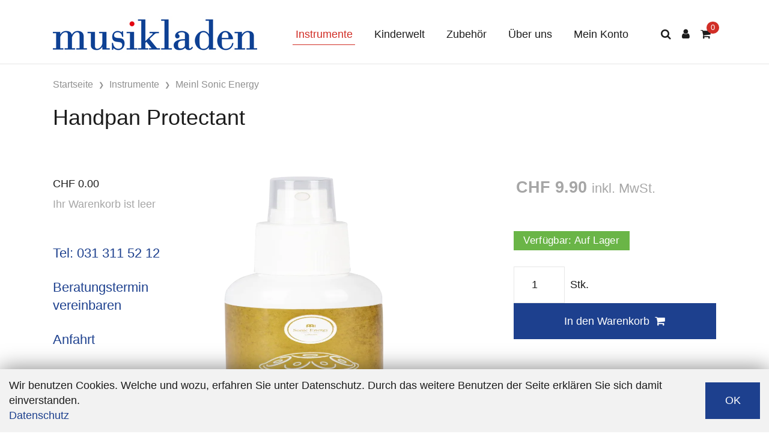

--- FILE ---
content_type: text/html; charset=utf-8
request_url: https://shop.musikladen.be/instrumente/meinl-sonic-energy/HPP
body_size: 14376
content:
<!DOCTYPE html>
<html class="" lang="de">
    <head>
        <title>Musikladen Bern Handpan Protectant</title>
        <meta http-equiv="Content-Type" content="text/html; charset=utf-8" />
        <meta name="format-detection" content="telephone=no"/>

            <meta name="generator" content="Rent-a-Shop (www.rent-a-shop.ch)" />
            <meta name="viewport" content="width=device-width, initial-scale=1" />
            <link rel="canonical" href="https://shop.musikladen.be/instrumente/meinl-sonic-energy/HPP" />



                <script src="/v260115160453/metades.web.core/js/metades/service.ajax.js"></script>
                <script defer src="/v260115160546/ras.managed-templates/thanos/Assets/js/vendor.bundle.js"></script>
                <script defer src="/v260115160546/ras.managed-templates/thanos/Assets/js/theme.bundle.js"></script>
                <script defer src="/v260115160546/ras.managed-templates/thanos/Assets/js/custom.js"></script>
                <script defer src="/v260115160453/metades.web.core/FileSystem/js/general-functions.js"></script>
                <script defer src="/v260115160453/metades.web.core/js/metades/metades.web.core.js"></script>
                <script defer src="/v260115160453/metades.web.core/js/toastmessage/toastmessage.js"></script>
                <script defer src="/v260115160546/ras.managed-templates/thanos/js/thanos.js"></script>
                <script defer src="https://www.googletagmanager.com/gtag/js?id=UA-46677625-2"></script>
                <script defer src="/v260115160453/metades.web.core/FileSystem/js/cookieconsent.js"></script>
                <script defer src="/v260115160513/metades.sitemaker.core/js/msw-search.js"></script>
                <script defer src="/v260115160513/metades.sitemaker.core/Client/dist/sitemaker-shared.js"></script>
                <script defer src="/v260115160513/metades.sitemaker.core/Client/dist/cms-frontend.js"></script>
                <script defer src="/v260115160530/metades.shop/Client/dist/shop-frontend.js"></script>

         
            <link href="/v260115160546/ras.managed-templates/thanos/Assets/css/libs.bundle.css" rel="stylesheet" type="text/css" media="all" />
            <link href="/v260115160546/ras.managed-templates/thanos/Assets/css/theme.bundle.css" rel="stylesheet" type="text/css" media="all" />
            <link href="/v260115160546/ras.managed-templates/thanos/Assets/css/custom.css" rel="stylesheet" type="text/css" media="all" />
            <link href="/v260115160453/metades.web.core/Data/Forms/FormStyles.css" rel="stylesheet" type="text/css" media="all" />

            <style>
                .mwfs-tiny-image-plugin .ajax-module-container{padding:10px}.imgbaseline{vertical-align:baseline}.imgtop{vertical-align:top}.imgmiddle{vertical-align:middle}.imgbottom{vertical-align:bottom}.imgtexttop{vertical-align:text-top}.imgtextbottom{vertical-align:text-bottom}.imgleft{float:left;clear:left;margin-bottom:5px;margin-right:10px}.imgright{float:right;clear:right;margin-bottom:5px;margin-left:10px}.rt-smallfs{font-size:90%}.rt-vsmallfs{font-size:80%}.rt-normalfs{font-size:100%}.rt-bigfs{font-size:120%}.rt-vbigfs{font-size:140%}.rt-bigfs *,.rt-normalfs *,.rt-smallfs *,.rt-vbigfs *,.rt-vsmallfs *{font-size:inherit}
            </style>
            <style>
                :root {--page-background-color: #ffffff; --inner-background-color: #ffffff; --primary: #1d408e; --primary-hover: #000000; --primary-font-color: #ffffff; --border-color: #e7e7e7; --accent-color: #d12e26; --muted-font-color: #a6a6a6; --default-font-color: #1c1c1c; --preheader-background-color: #ffffff; --preheader-font-color: #1f1f1f; --breadcrumb-title-color: #1c1c1c; --breadcrumb-link-color: #909090; --footer-background-color: #1f1f1f; --footer-font-color: #ffffff; --success-color: #6AB547; --warning-color: #FFC800; --danger-color: #ff6f61; --input-background-color: #ffffff; --input-font-color: #1c1c1c; --default-line-height: 1.4; --default-link-color: #1d408e; --default-link-hover-color: #000000; --default-h1-font-size: 201%; --default-h2-font-size: 201%; --default-h3-font-size: 237%; --default-h4-font-size: 189%; --default-h5-font-size: 140%; --preheader-font-size: 0%; --default-font-size: 18px; }

            </style>
        
            <script>
                //<![CDATA[ 
                mwc_service_meta_appid = "d3aa681d-ada5-4492-9c61-074dd51c9a8c"
                //]]>
            </script>
            <script>
                //<![CDATA[ 
                mwc_service_meta_appsubpath = ""
                //]]>
            </script>

            <script>
                document.addEventListener("DOMContentLoaded", function () {
mwcClientCode.Execute("Metades.Sitemaker.CMS.ICmsPageContext", "EnterPage",  [ "14f1762e-946a-47bd-a66e-b19d364be7b0" ] );                });
            </script>

<meta property="og:type" content="product">
<meta property="og:title" content="Handpan Protectant">
<meta property="og:url" content="https://shop.musikladen.be/instrumente/meinl-sonic-energy/HPP">
<meta property="og:description" content="Das Meinl Sonic Energy Handpan Protectant wurde als Schutz- und Pflegemittel für alle unlackierten Handpans entwickelt. Es enthält Korrosionsschutz und eine wasserbasierte Formel aus einer Mischung aus pflegendem Jojobaöl und Wachs. Nach dem Verdunsten des Wassers hinterlässt es einen fast unsichtbaren Schutzfilm und verleiht der Oberfläche eine perfekte Haptik. Der Meinl Sonic Energy Handpan Protectant fettet nicht, enthält keine aggressiven Inhaltsstoffe und ist hautfreundlich.  Achtung: Der Protectant ist nur für unlackierte Handpans geeignet.  Produktmerkmale: Entwickelt für jede unlackierte Handpan Korrosionsschutz Mischung aus Jojobaöl und Wachs Hergestellt in Deutschland  Breite Zoll: 1,77 Höhe Zoll: 2,36 Tiefe Zoll: 1,77 Größe Kommentar: 150 ml Satz 65: ja">
<meta property="og:image" content="https://shop.musikladen.be/files/v220124142257/shop/HPP.png">
<meta property="product:price:amount" content="9.90"><meta property="product:price:currency" content="CHF"><link rel="stylesheet" type="text/css" href="/files/v250911093258/css/css_stylesheet.css" media="screen" />

<!-- Google Tag Manager -->
<script>
(function(w,d,s,l,i){w[l]=w[l]||[];w[l].push({'gtm.start':
new Date().getTime(),event:'gtm.js'});var f=d.getElementsByTagName(s)[0],
j=d.createElement(s),dl=l!='dataLayer'?'&l='+l:'';j.async=true;j.src=
'https://www.googletagmanager.com/gtm.js?id='+i+dl;f.parentNode.insertBefore(j,f);
})(window,document,'script','dataLayer','GTM-WZG77J5');
</script>
<!-- End Google Tag Manager -->
<link rel="icon" type="image/jpeg" href="/files/v250911090521/upload/favicon musikladen bern.jpg.crop-res-16x16.jpg" sizes="16x16"><link rel="icon" type="image/jpeg" href="/files/v250911090521/upload/favicon musikladen bern.jpg.crop-res-32x32.jpg" sizes="32x32"><link rel="icon" type="image/jpeg" href="/files/v250911090521/upload/favicon musikladen bern.jpg.crop-res-96x96.jpg" sizes="96x96"><link rel="icon" type="image/jpeg" href="/files/v250911090521/upload/favicon musikladen bern.jpg.crop-res-192x192.jpg" sizes="192x192"><link rel="apple-touch-icon" sizes="180x180" href="/files/v250911090521/upload/favicon musikladen bern.jpg.crop-res-180x180.jpg"><link rel="icon" href="data:;base64,iVBORw0KGgo=">
                    <script>
                     window.dataLayer = window.dataLayer || [];
                     function gtag(){dataLayer.push(arguments);}
                     gtag('js', new Date());
                 
                     gtag('config', 'UA-46677625-2');
                    </script>
                <script type="text/javascript">
                    document.addEventListener("DOMContentLoaded", function() {
                        CookieConsentShow('','Wir benutzen Cookies. Welche und wozu, erfahren Sie unter Datenschutz. Durch das weitere Benutzen der Seite erkl&#228;ren Sie sich damit einverstanden.','/datenschutz','Datenschutz','OK');
                    });
                </script>    </head>

    <body class="page-frame tpl">
        




<a href="javascript:JumpToContent();" class="jump_to_content">Zum Inhalt springen</a>





<header class="msw-header header-1">
    <!-- Topbar-->

    <div class="navbar navbar-topbar navbar-expand-xl">
        <div class="container">
            <div class="topbar-text d-md-inline-block heading-xxxs">
                <p>info@musikladen.be</p>
            </div>
            <div class="topbar-text d-md-inline-block heading-xxxs">
                <p>031 311 52 12</p>
            </div>
        </div>
    </div>

    <div class="navbar navbar-main navbar-expand-lg border-bottom">
        <div class="container">
                <a class="navbar-brand" href="/"><img src="/files/v200713104953/upload/musikladen_logo-RGB%20klein.jpg.res-340x110.jpg" width="340" height="63" alt="Logo" class="d-block"/></a>
            <button class="navbar-toggler" type="button" data-bs-toggle="collapse" data-bs-target="#navbarCollapse" aria-controls="navbarCollapse" aria-expanded="false" aria-label="Toggle navigation">
                <i class="fa fa-bars"></i>
            </button>

            <div class="navbar-collapse collapse" id="navbarCollapse">
                <ul class="navbar-nav navbar-nav-main flex-wrap mx-auto"><li class="nav-item dropdown">  <a class="nav-link dropdown-toggle dropdown-toggle-lg-d-none active" href="/instrumente" data-bs-toggle="dropdown" data-bs-auto-close="outside" aria-expanded="false">Instrumente</a>  <ul class="dropdown-menu" style="--itemcount: 10"><li class="dropdown">  <a class="dropdown-item dropdown-toggle " href="/instrumente/pianos" data-bs-toggle="dropdown" data-bs-auto-close="outside" aria-expanded="false">Pianos</a>  <ul class="dropdown-menu" style="--itemcount: 10"><li>  <a class="dropdown-item " href="/instrumente/pianos/premium-clavinovas" >CLP Digitalpianos</a></li><li>  <a class="dropdown-item " href="/instrumente/pianos/cvp-digitalpianos" >CVP Digitalpianos</a></li><li>  <a class="dropdown-item " href="/instrumente/pianos/csp-digitalpianos" >CSP Digitalpianos</a></li><li>  <a class="dropdown-item " href="/instrumente/pianos/klaviere-silent-transacoustic" >Klaviere (Silent &amp; TransAcoustic)</a></li><li>  <a class="dropdown-item " href="/instrumente/pianos/kayserburg-klaviere" >Kayserburg Klaviere</a></li><li>  <a class="dropdown-item " href="/instrumente/pianos/kayserburg-flugel" >Kayserburg Fl&#252;gel</a></li><li>  <a class="dropdown-item " href="/instrumente/pianos/yamaha-flugel" >Yamaha Fl&#252;gel</a></li><li>  <a class="dropdown-item " href="/instrumente/pianos/kleinklaviere" >Kleinklaviere</a></li><li>  <a class="dropdown-item " href="/instrumente/pianos/hybrid-avantgrand" >Hybrid &amp; AvantGrand</a></li><li>  <a class="dropdown-item " href="/instrumente/pianos/portable-pianos" >Portable und Arius</a></li>  </ul></li><li class="dropdown">  <a class="dropdown-item dropdown-toggle " href="/instrumente/gitarren" data-bs-toggle="dropdown" data-bs-auto-close="outside" aria-expanded="false">Gitarren</a>  <ul class="dropdown-menu" style="--itemcount: 6"><li class="dropdown">  <a class="dropdown-item dropdown-toggle " href="/instrumente/gitarren/klassik-konzertgitarren" data-bs-toggle="dropdown" data-bs-auto-close="outside" aria-expanded="false">Klassik- &amp; Konzertgitarren</a>  <ul class="dropdown-menu" style="--itemcount: 6"><li>  <a class="dropdown-item " href="/instrumente/gitarren/klassik-konzertgitarren/tourplayer-gitarren" >TourPlayer Gitarren</a></li><li>  <a class="dropdown-item " href="/instrumente/gitarren/klassik-konzertgitarren/klassik-nylon-1-4" >Klassik Nylon 1/4</a></li><li>  <a class="dropdown-item " href="/instrumente/gitarren/klassik-konzertgitarren/klassik-nylon-1-2" >Klassik Nylon 1/2</a></li><li>  <a class="dropdown-item " href="/instrumente/gitarren/klassik-konzertgitarren/klassik-nylon-3-4" >Klassik Nylon 3/4</a></li><li>  <a class="dropdown-item " href="/instrumente/gitarren/klassik-konzertgitarren/klassik-nylon-7-8" >Klassik Nylon 7/8</a></li><li>  <a class="dropdown-item " href="/instrumente/gitarren/klassik-konzertgitarren/klassik-nylon-4-4" >Klassik Nylon 4/4</a></li>  </ul></li><li>  <a class="dropdown-item " href="/instrumente/gitarren/dowina-gitarren" >Dowina Gitarren</a></li><li>  <a class="dropdown-item " href="/instrumente/gitarren/larrivee" >Larriv&#233;e</a></li><li>  <a class="dropdown-item " href="/instrumente/gitarren/lava-gitarren" >Lava Gitarren</a></li><li>  <a class="dropdown-item " href="/instrumente/gitarren/-e-gitarren" >E-Gitarren</a></li><li>  <a class="dropdown-item " href="/instrumente/gitarren/americana-series" >Americana Series</a></li><li>  <a class="dropdown-item " href="/instrumente/gitarren/guitarlelen" >Guitarlelen</a></li><li>  <a class="dropdown-item " href="/instrumente/gitarren/viwaldy-gitarren" >ViWaldy Gitarren</a></li><li>  <a class="dropdown-item " href="/instrumente/gitarren/akustik-bassgitarren" >Akustik Bassgitarren</a></li><li>  <a class="dropdown-item " href="/instrumente/gitarren/e-bassgitarren" >E-Bassgitarren</a></li><li>  <a class="dropdown-item " href="/instrumente/gitarren/banjos" >Banjos</a></li><li>  <a class="dropdown-item " href="/instrumente/gitarren/mandolinen" >Mandolinen</a></li>  </ul></li><li class="dropdown">  <a class="dropdown-item dropdown-toggle " href="/instrumente/ukulelen" data-bs-toggle="dropdown" data-bs-auto-close="outside" aria-expanded="false">Ukulelen</a>  <ul class="dropdown-menu" style="--itemcount: 8"><li>  <a class="dropdown-item " href="/instrumente/ukulelen/premium-ukulelen" >Premium Ukulelen</a></li><li>  <a class="dropdown-item " href="/instrumente/ukulelen/flight-travel-ukulelen" >Flight Travel Ukulelen</a></li><li>  <a class="dropdown-item " href="/instrumente/ukulelen/sopran-ukulele" >Sopran</a></li><li>  <a class="dropdown-item " href="/instrumente/ukulelen/concert-ukulelen" >Concert</a></li><li>  <a class="dropdown-item " href="/instrumente/ukulelen/tenor-ukulele" >Tenor</a></li><li>  <a class="dropdown-item " href="/instrumente/ukulelen/bariton-ukulele" >Bariton</a></li><li>  <a class="dropdown-item " href="/instrumente/ukulelen/bass-ukulele" >Bass</a></li><li>  <a class="dropdown-item " href="/instrumente/ukulelen/electric-ukulelen" >Electric-Ukulelen</a></li>  </ul></li><li class="dropdown">  <a class="dropdown-item dropdown-toggle active" href="/instrumente/meinl-sonic-energy" data-bs-toggle="dropdown" data-bs-auto-close="outside" aria-expanded="false">Meinl Sonic Energy</a>  <ul class="dropdown-menu" style="--itemcount: 4"><li>  <a class="dropdown-item " href="/instrumente/meinl-sonic-energy/handpans" >Handpans</a></li><li>  <a class="dropdown-item " href="/instrumente/meinl-sonic-energy/steel-tongue-drums" >Steel Tongue Drums</a></li><li>  <a class="dropdown-item " href="/instrumente/meinl-sonic-energy/flow-chimes" >Flow Chimes</a></li><li>  <a class="dropdown-item " href="/instrumente/meinl-sonic-energy/energy-chimes" >Energy Chimes</a></li><li>  <a class="dropdown-item " href="/instrumente/meinl-sonic-energy/singing-bowls" >Singing Bowls</a></li><li>  <a class="dropdown-item " href="/instrumente/meinl-sonic-energy/gongs" >Gongs</a></li><li class="dropdown">  <a class="dropdown-item dropdown-toggle " href="/instrumente/meinl-sonic-energy/tuning-forks" data-bs-toggle="dropdown" data-bs-auto-close="outside" aria-expanded="false">Tuning Forks</a>  <ul class="dropdown-menu" style="--itemcount: 4"><li>  <a class="dropdown-item " href="/instrumente/meinl-sonic-energy/tuning-forks/therapie-stimmgabeln" >Therapie Stimmgabeln</a></li><li>  <a class="dropdown-item " href="/instrumente/meinl-sonic-energy/tuning-forks/spezial-stimmgabeln" >Spezial Stimmgabeln</a></li><li>  <a class="dropdown-item " href="/instrumente/meinl-sonic-energy/tuning-forks/stimmgabel-sets" >Stimmgabel Sets</a></li><li>  <a class="dropdown-item " href="/instrumente/meinl-sonic-energy/tuning-forks/stimmgabelfusse-halter-cases" >Stimmgabelf&#252;sse, Halter &amp; Cases</a></li>  </ul></li><li>  <a class="dropdown-item " href="/instrumente/meinl-sonic-energy/sound-effects" >Sound Effects</a></li><li>  <a class="dropdown-item " href="/instrumente/meinl-sonic-energy/frame-drums" >Frame Drums</a></li><li>  <a class="dropdown-item " href="/instrumente/meinl-sonic-energy/didgeridoos" >Didgeridoos</a></li>  </ul></li><li class="dropdown">  <a class="dropdown-item dropdown-toggle " href="/instrumente/schlagzeuge" data-bs-toggle="dropdown" data-bs-auto-close="outside" aria-expanded="false">Schlagzeuge</a>  <ul class="dropdown-menu" style="--itemcount: 7"><li>  <a class="dropdown-item " href="/instrumente/schlagzeuge/drumsets-standard" >Drumsets Standard</a></li><li>  <a class="dropdown-item " href="/instrumente/schlagzeuge/drumsets-premium" >Drumsets Premium</a></li><li>  <a class="dropdown-item " href="/instrumente/schlagzeuge/snares" >Snares</a></li><li>  <a class="dropdown-item " href="/instrumente/schlagzeuge/toms" >Toms</a></li><li>  <a class="dropdown-item " href="/instrumente/schlagzeuge/bassdrums" >Bassdrums</a></li><li>  <a class="dropdown-item " href="/instrumente/schlagzeuge/pedals-schlagzeuge" >Pedals</a></li><li>  <a class="dropdown-item " href="/instrumente/schlagzeuge/thrones" >Thrones</a></li><li class="dropdown">  <a class="dropdown-item dropdown-toggle " href="/instrumente/schlagzeuge/becken" data-bs-toggle="dropdown" data-bs-auto-close="outside" aria-expanded="false">Becken</a>  <ul class="dropdown-menu" style="--itemcount: 7"><li>  <a class="dropdown-item " href="/instrumente/schlagzeuge/becken/splash" >Splash</a></li><li>  <a class="dropdown-item " href="/instrumente/schlagzeuge/becken/hihat" >Hihat</a></li><li>  <a class="dropdown-item " href="/instrumente/schlagzeuge/becken/crash" >Crash</a></li><li>  <a class="dropdown-item " href="/instrumente/schlagzeuge/becken/meinl-hcs" >Meinl HCS</a></li><li>  <a class="dropdown-item " href="/instrumente/schlagzeuge/becken/meinl-byzance" >Meinl Byzance</a></li><li>  <a class="dropdown-item " href="/instrumente/schlagzeuge/becken/meinl-pure-alloy" >Meinl Pure Alloy</a></li><li>  <a class="dropdown-item " href="/instrumente/schlagzeuge/becken/meinl-classic-custom" >Meinl Classic Custom</a></li>  </ul></li><li>  <a class="dropdown-item " href="/instrumente/schlagzeuge/cymbal-sets" >Cymbal Sets</a></li><li>  <a class="dropdown-item " href="/instrumente/schlagzeuge/hardware-sets" >Hardware Sets</a></li><li>  <a class="dropdown-item " href="/instrumente/schlagzeuge/snarestands" >Snarestands</a></li><li>  <a class="dropdown-item " href="/instrumente/schlagzeuge/hi-hat-stands" >Hi Hat Stands</a></li><li>  <a class="dropdown-item " href="/instrumente/schlagzeuge/more-hardware" >More Hardware</a></li><li>  <a class="dropdown-item " href="/instrumente/schlagzeuge/cymbal-drum-mutes" >Cymbal &amp; Drum Mutes</a></li><li>  <a class="dropdown-item " href="/instrumente/schlagzeuge/marching-concert" >Marching &amp; Concert</a></li>  </ul></li><li class="dropdown">  <a class="dropdown-item dropdown-toggle " href="/instrumente/cajons" data-bs-toggle="dropdown" data-bs-auto-close="outside" aria-expanded="false">Cajons</a>  <ul class="dropdown-menu" style="--itemcount: 9"><li>  <a class="dropdown-item " href="/instrumente/cajons/el-estepario-siberiano-limited-edition" >El Estepario Siberiano Limited Edition</a></li><li>  <a class="dropdown-item " href="/instrumente/cajons/artisan-series" >Artisan Series</a></li><li>  <a class="dropdown-item " href="/instrumente/cajons/woodcraft-snarecraft" >Woodcraft &amp; Snarecraft</a></li><li>  <a class="dropdown-item " href="/instrumente/cajons/jam-mini" >Jam &amp; Mini</a></li><li>  <a class="dropdown-item " href="/instrumente/cajons/headliner-slaptop" >Headliner &amp; Slaptop</a></li><li>  <a class="dropdown-item " href="/instrumente/cajons/drum-set-pickup" >Drum Set &amp; Pickup</a></li><li>  <a class="dropdown-item " href="/instrumente/cajons/divers-cajons-add-ons" >Divers Cajons &amp; Add Ons</a></li><li>  <a class="dropdown-item " href="/instrumente/cajons/bass-cajons" >Bass Cajons</a></li><li>  <a class="dropdown-item " href="/instrumente/cajons/make-your-own" >Make your own</a></li>  </ul></li><li>  <a class="dropdown-item " href="/instrumente/grosse-kalimbas" >Kalimbas</a></li><li class="dropdown">  <a class="dropdown-item dropdown-toggle " href="/instrumente/keyboards" data-bs-toggle="dropdown" data-bs-auto-close="outside" aria-expanded="false">Keyboards</a>  <ul class="dropdown-menu" style="--itemcount: 1"><li>  <a class="dropdown-item " href="/instrumente/keyboards/digital-workstations" >Digital Workstations</a></li>  </ul></li><li class="dropdown">  <a class="dropdown-item dropdown-toggle " href="/instrumente/percussion" data-bs-toggle="dropdown" data-bs-auto-close="outside" aria-expanded="false">Percussion</a>  <ul class="dropdown-menu" style="--itemcount: 10"><li>  <a class="dropdown-item " href="/instrumente/percussion/djembes" >Djembes</a></li><li>  <a class="dropdown-item " href="/instrumente/percussion/congas" >Congas</a></li><li>  <a class="dropdown-item " href="/instrumente/percussion/timbales" >Timbales</a></li><li>  <a class="dropdown-item " href="/instrumente/percussion/bongos" >Bongos</a></li><li>  <a class="dropdown-item " href="/instrumente/percussion/pickup-instruments" >Pickup Instruments</a></li><li>  <a class="dropdown-item " href="/instrumente/percussion/cowbells" >Cowbells</a></li><li>  <a class="dropdown-item " href="/instrumente/percussion/shakers-maracas" >Shakers &amp; Maracas</a></li><li>  <a class="dropdown-item " href="/instrumente/percussion/handpercussion" >Handpercussion</a></li><li>  <a class="dropdown-item " href="/instrumente/percussion/chimes" >Chimes</a></li><li>  <a class="dropdown-item " href="/instrumente/percussion/world-more" >World &amp; More</a></li>  </ul></li><li class="dropdown">  <a class="dropdown-item dropdown-toggle " href="/instrumente/akkordeons" data-bs-toggle="dropdown" data-bs-auto-close="outside" aria-expanded="false">Akkordeons</a>  <ul class="dropdown-menu" style="--itemcount: 5"><li>  <a class="dropdown-item " href="/instrumente/akkordeons/chromatisch-knopf" >Chromatisch Knopf</a></li><li>  <a class="dropdown-item " href="/instrumente/akkordeons/chromatisch-piano" >Chromatisch Piano</a></li><li>  <a class="dropdown-item " href="/instrumente/akkordeons/diatonisch-knopf" >Diatonisch Knopf</a></li><li>  <a class="dropdown-item " href="/instrumente/akkordeons/mycolor" >MyColor</a></li><li>  <a class="dropdown-item " href="/instrumente/akkordeons/akkordeonzubehor" >Akkordeonzubeh&#246;r</a></li>  </ul></li><li class="dropdown">  <a class="dropdown-item dropdown-toggle " href="/instrumente/mundharmonikas" data-bs-toggle="dropdown" data-bs-auto-close="outside" aria-expanded="false">Mundharmonikas</a>  <ul class="dropdown-menu" style="--itemcount: 7"><li>  <a class="dropdown-item " href="/instrumente/mundharmonikas/diatonisch" >Diatonisch</a></li><li>  <a class="dropdown-item " href="/instrumente/mundharmonikas/chromatisch" >Chromatisch</a></li><li>  <a class="dropdown-item " href="/instrumente/mundharmonikas/signatures" >Signatures</a></li><li>  <a class="dropdown-item " href="/instrumente/mundharmonikas/orchestra" >Orchestra</a></li><li>  <a class="dropdown-item " href="/instrumente/mundharmonikas/tremolo" >Tremolo</a></li><li>  <a class="dropdown-item " href="/instrumente/mundharmonikas/octave" >Octave</a></li><li>  <a class="dropdown-item " href="/instrumente/mundharmonikas/miniature" >Miniatures und Zubeh&#246;r</a></li>  </ul></li><li class="dropdown">  <a class="dropdown-item dropdown-toggle " href="/instrumente/orff-mallets" data-bs-toggle="dropdown" data-bs-auto-close="outside" aria-expanded="false">Orff &amp; Mallets</a>  <ul class="dropdown-menu" style="--itemcount: 9"><li>  <a class="dropdown-item " href="/instrumente/orff-mallets/glockenspiele" >Glockenspiele</a></li><li>  <a class="dropdown-item " href="/instrumente/orff-mallets/xylophone" >Xylophone</a></li><li>  <a class="dropdown-item " href="/instrumente/orff-mallets/metallophone" >Metallophone</a></li><li>  <a class="dropdown-item " href="/instrumente/orff-mallets/klingende-stabe" >Klingende St&#228;be</a></li><li>  <a class="dropdown-item " href="/instrumente/orff-mallets/percussions" >Percussions</a></li><li>  <a class="dropdown-item " href="/instrumente/orff-mallets/pauken" >Pauken</a></li><li>  <a class="dropdown-item " href="/instrumente/orff-mallets/kleinpercussion" >Kleinpercussion</a></li><li>  <a class="dropdown-item " href="/instrumente/orff-mallets/schlaegel" >Schl&#228;gel</a></li><li>  <a class="dropdown-item " href="/instrumente/orff-mallets/orff-ersatzteile" >Orff Ersatzteile</a></li>  </ul></li><li>  <a class="dropdown-item " href="/instrumente/geschenkkarten" >Geschenkkarten</a></li><li>  <a class="dropdown-item " href="/instrumente/die-liebesnote" >Die Liebesnote</a></li><li class="dropdown">  <a class="dropdown-item dropdown-toggle " href="/instrumente/aktion" data-bs-toggle="dropdown" data-bs-auto-close="outside" aria-expanded="false">Aktion</a>  <ul class="dropdown-menu" style="--itemcount: 1"><li>  <a class="dropdown-item " href="/instrumente/aktion/sonor-aqx-bundle-aktionen" >Sonor AQX BUNDLE Aktionen</a></li>  </ul></li>  </ul></li><li class="nav-item dropdown">  <a class="nav-link dropdown-toggle dropdown-toggle-lg-d-none " href="/kinderwelt" data-bs-toggle="dropdown" data-bs-auto-close="outside" aria-expanded="false">Kinderwelt</a>  <ul class="dropdown-menu" style="--itemcount: 9"><li>  <a class="dropdown-item " href="/kinderwelt/miniklaviere-pearl-river-up95" >Miniklaviere Pearl River</a></li><li class="dropdown">  <a class="dropdown-item dropdown-toggle " href="/kinderwelt/kinderpercussion" data-bs-toggle="dropdown" data-bs-auto-close="outside" aria-expanded="false">Kinderpercussion</a>  <ul class="dropdown-menu" style="--itemcount: 9"><li>  <a class="dropdown-item " href="/kinderwelt/kinderpercussion/hand-percussion" >Hand Percussion</a></li><li>  <a class="dropdown-item " href="/kinderwelt/kinderpercussion/shakers" >Shakers</a></li><li>  <a class="dropdown-item " href="/kinderwelt/kinderpercussion/greentones" >Greentones</a></li><li>  <a class="dropdown-item " href="/kinderwelt/kinderpercussion/rhythm-sets" >Rhythm Sets</a></li><li>  <a class="dropdown-item " href="/kinderwelt/kinderpercussion/frame-drums-fur-kinder" >Frame Drums f&#252;r Kinder</a></li><li>  <a class="dropdown-item " href="/kinderwelt/kinderpercussion/kindercajons" >Kindercajons</a></li><li>  <a class="dropdown-item " href="/kinderwelt/kinderpercussion/kinderbongos" >Kinderbongos</a></li><li>  <a class="dropdown-item " href="/kinderwelt/kinderpercussion/kinderdjembes" >Kinderdjembes</a></li><li>  <a class="dropdown-item " href="/kinderwelt/kinderpercussion/kindercongas" >Kindercongas</a></li>  </ul></li><li class="dropdown">  <a class="dropdown-item dropdown-toggle " href="/kinderwelt/blockfloten" data-bs-toggle="dropdown" data-bs-auto-close="outside" aria-expanded="false">Blockfl&#246;ten</a>  <ul class="dropdown-menu" style="--itemcount: 4"><li>  <a class="dropdown-item " href="/kinderwelt/blockfloten/alegra-line" >Alegra Line</a></li><li>  <a class="dropdown-item " href="/kinderwelt/blockfloten/melody-line" >Melody Line</a></li><li>  <a class="dropdown-item " href="/kinderwelt/blockfloten/musica-line" >Musica Line</a></li><li>  <a class="dropdown-item " href="/kinderwelt/blockfloten/classic-line" >Classic Line</a></li>  </ul></li><li class="dropdown">  <a class="dropdown-item dropdown-toggle " href="/kinderwelt/kinderukulelen" data-bs-toggle="dropdown" data-bs-auto-close="outside" aria-expanded="false">Kinderukulelen</a>  <ul class="dropdown-menu" style="--itemcount: 2"><li>  <a class="dropdown-item " href="/kinderwelt/kinderukulelen/flight" >Flight</a></li><li>  <a class="dropdown-item " href="/kinderwelt/kinderukulelen/keiki" >Keiki</a></li>  </ul></li><li>  <a class="dropdown-item " href="/kinderwelt/kinderglockenspiele" >Kinderglockenspiele</a></li><li>  <a class="dropdown-item " href="/kinderwelt/kindermundharmonikas" >Kindermundharmonikas</a></li><li>  <a class="dropdown-item " href="/kinderwelt/melodicas" >Melodicas</a></li><li>  <a class="dropdown-item " href="/kinderwelt/kalimbas" >Kalimbas</a></li><li>  <a class="dropdown-item " href="/kinderwelt/kinderakkordeons" >Kinderakkordeons</a></li><li>  <a class="dropdown-item " href="/kinderwelt/kazoos" >Kazoos</a></li>  </ul></li><li class="nav-item dropdown">  <a class="nav-link dropdown-toggle dropdown-toggle-lg-d-none " href="/zubehor" data-bs-toggle="dropdown" data-bs-auto-close="outside" aria-expanded="false">Zubeh&#246;r</a>  <ul class="dropdown-menu" style="--itemcount: 8"><li class="dropdown">  <a class="dropdown-item dropdown-toggle " href="/zubehor/saitenwelt" data-bs-toggle="dropdown" data-bs-auto-close="outside" aria-expanded="false">Saitenwelt</a>  <ul class="dropdown-menu" style="--itemcount: 8"><li>  <a class="dropdown-item " href="/zubehor/saitenwelt/stimmgerate" >Stimmger&#228;te</a></li><li>  <a class="dropdown-item " href="/zubehor/saitenwelt/capodaster" >Capodaster</a></li><li>  <a class="dropdown-item " href="/zubehor/saitenwelt/gurte-straps" >Gurte &amp; Straps</a></li><li>  <a class="dropdown-item " href="/zubehor/saitenwelt/staender-wandhaenger" >St&#228;nder &amp; Wandh&#228;nger</a></li><li>  <a class="dropdown-item " href="/zubehor/saitenwelt/fussbanke" >Fussb&#228;nke</a></li><li>  <a class="dropdown-item " href="/zubehor/saitenwelt/saiten" >Saiten</a></li><li>  <a class="dropdown-item " href="/zubehor/saitenwelt/plektrum" >Plektrum</a></li><li>  <a class="dropdown-item " href="/zubehor/saitenwelt/hilfreiches" >Hilfreiches</a></li>  </ul></li><li class="dropdown">  <a class="dropdown-item dropdown-toggle " href="/zubehor/schlagwelt" data-bs-toggle="dropdown" data-bs-auto-close="outside" aria-expanded="false">Schlagwelt</a>  <ul class="dropdown-menu" style="--itemcount: 9"><li>  <a class="dropdown-item " href="/zubehor/schlagwelt/sticks" >Sticks</a></li><li>  <a class="dropdown-item " href="/zubehor/schlagwelt/rods" >Rods</a></li><li>  <a class="dropdown-item " href="/zubehor/schlagwelt/brushes" >Brushes</a></li><li>  <a class="dropdown-item " href="/zubehor/schlagwelt/mallets" >Mallets</a></li><li>  <a class="dropdown-item " href="/zubehor/schlagwelt/felle" >Felle</a></li><li>  <a class="dropdown-item " href="/zubehor/schlagwelt/percussionhardware" >Percussionhardware</a></li><li>  <a class="dropdown-item " href="/zubehor/schlagwelt/add-ons" >Add-Ons</a></li><li>  <a class="dropdown-item " href="/zubehor/schlagwelt/practice-pads" >Practice Pads</a></li><li>  <a class="dropdown-item " href="/zubehor/schlagwelt/teppiche" >Teppiche</a></li>  </ul></li><li class="dropdown">  <a class="dropdown-item dropdown-toggle " href="/zubehor/bags-cases" data-bs-toggle="dropdown" data-bs-auto-close="outside" aria-expanded="false">Bags &amp; Cases</a>  <ul class="dropdown-menu" style="--itemcount: 7"><li>  <a class="dropdown-item " href="/zubehor/bags-cases/gitarrenbags" >Gitarrenbags</a></li><li>  <a class="dropdown-item " href="/zubehor/bags-cases/ukulelenbags" >Ukulelenbags</a></li><li>  <a class="dropdown-item " href="/zubehor/bags-cases/cajonbags" >Cajonbags</a></li><li>  <a class="dropdown-item " href="/zubehor/bags-cases/congabags" >Congabags</a></li><li>  <a class="dropdown-item " href="/zubehor/bags-cases/djembebags" >Djembebags</a></li><li>  <a class="dropdown-item " href="/zubehor/bags-cases/akkordeonbags" >Akkordeonbags</a></li><li>  <a class="dropdown-item " href="/zubehor/bags-cases/andere" >Andere</a></li>  </ul></li><li class="dropdown">  <a class="dropdown-item dropdown-toggle " href="/zubehor/kabel-wireless" data-bs-toggle="dropdown" data-bs-auto-close="outside" aria-expanded="false">Kabel &amp; Wireless</a>  <ul class="dropdown-menu" style="--itemcount: 4"><li>  <a class="dropdown-item " href="/zubehor/kabel-wireless/instrumentenkabel" >Instrumentenkabel</a></li><li>  <a class="dropdown-item " href="/zubehor/kabel-wireless/mikrofonkabel" >Mikrofonkabel</a></li><li>  <a class="dropdown-item " href="/zubehor/kabel-wireless/lautsprecherkabel" >Lautsprecherkabel</a></li><li>  <a class="dropdown-item " href="/zubehor/kabel-wireless/wireless-system" >Wireless System</a></li>  </ul></li><li>  <a class="dropdown-item " href="/zubehor/notenstander" >Notenst&#228;nder</a></li><li class="dropdown">  <a class="dropdown-item dropdown-toggle " href="/zubehor/amplifiers" data-bs-toggle="dropdown" data-bs-auto-close="outside" aria-expanded="false">Amplifiers</a>  <ul class="dropdown-menu" style="--itemcount: 2"><li>  <a class="dropdown-item " href="/zubehor/amplifiers/ortega" >Ortega</a></li><li>  <a class="dropdown-item " href="/zubehor/amplifiers/flight" >Flight</a></li>  </ul></li><li>  <a class="dropdown-item " href="/zubehor/gehorschutz" >Geh&#246;rschutz</a></li><li>  <a class="dropdown-item " href="/zubehor/und-mehr" >und mehr...</a></li><li>  <a class="dropdown-item " href="/zubehor/pflege" >Pflege</a></li><li>  <a class="dropdown-item " href="/zubehor/zubehor-fur-mundharmonikas" >Zubeh&#246;r f&#252;r Mundharmonikas</a></li><li>  <a class="dropdown-item " href="/zubehor/handpan-zubehor" >Handpan Zubeh&#246;r</a></li><li>  <a class="dropdown-item " href="/zubehor/akkordeonwelt" >Akkordeonwelt</a></li>  </ul></li><li class="nav-item">  <a class="nav-link " href="/uber-uns" >&#220;ber uns</a></li><li class="nav-item dropdown">  <a class="nav-link dropdown-toggle dropdown-toggle-lg-d-none " href="/mein-konto" data-bs-toggle="dropdown" data-bs-auto-close="outside" aria-expanded="false">Mein Konto</a>  <ul class="dropdown-menu" style="--itemcount: 4"><li>  <a class="dropdown-item " href="/mein-konto/bestellungen" >Bestellungen</a></li><li>  <a class="dropdown-item " href="/mein-konto/daten" >Meine Daten</a></li><li>  <a class="dropdown-item " href="/mein-konto/daten" >Neu registrieren</a></li><li>  <a class="dropdown-item " href="/mein-konto/passwort" >Passwort</a></li>  </ul></li></ul>

                <ul class="navbar-nav navbar-icons flex-row me-0">
                    <li class="nav-item header-search">
                        <a class="nav-link px-2" href="javascript:RemoveHeaderBoxes();ShowSearchHeaderBox();" aria-label="Suche">
                            <i class="fa fa-search"></i>
                        </a>
                        <div class="search-box d-none">
                            <div class="headerbox-content">
                                <button type="button" class="btn-close" aria-label="Close" onclick="RemoveHeaderBoxes()"></button>
                                <div class="headerbox-header lh-fixed fs-lg">
                                    <strong class="d-block text-center">Suche</strong>
                                </div>
                                <form action="/" method="get" onsubmit="return false;" class="p-7">
                                    <div class="input-group input-group-merge">
                                        <input class="form-control msw-search-suggestion" type="text" data-searchlanguage="de" data-suggestionenabled="False" placeholder="Eingeben und Enter dr&#252;cken..." data-targetelement=".search-suggestions" required autocomplete="off">
                                        <div class="input-group-append">
                                            <button class="btn" type="submit">
                                                <i class="fa fa-search"></i>
                                            </button>
                                        </div>
                                    </div>
                                </form>
                                <div class="search-suggestions p-7">

                                </div>
                            </div>
                        </div>
                    </li>

                        <li class="nav-item header-user">
                            <a class="nav-link px-2" href="javascript:RemoveHeaderBoxes();ShowUserHeaderBox();" aria-label="Kundenbereich">
                                <i class="fa fa-user"></i>
                            </a>
                            



<div class="user-box d-none">
    <div class="headerbox-content">
        <button type="button" class="btn-close" aria-label="Close" onclick="RemoveHeaderBoxes()"></button>
        <div class="headerbox-header lh-fixed fs-lg">
            <strong class="d-block text-center">Anmelden</strong>
        </div>

        <div class="user-info p-7">
            <div id="rpc-7af73e92-4210-476b-b823-498cd64876db">


<div class="module-frame mauth mauth-login">
<form action="/instrumente/meinl-sonic-energy/HPP" method="post" enctype="multipart/form-data">





    <div class="jowiefu">
        E-Mail: <input type="text" name="email" value="" autocomplete="off" />
        <input type="hidden" name="B4ABB189-1EF6-4181-920C-8C45BF1CC279" value="spam-filter-active" />
    </div>

    <table class="mwc-tableform">
                <tr class="val-login Username">
                        <td class="title-cell " data-title="Benutzername">Benutzername</td>
                    <td class="value-cell " colspan="1">
                            <div class="value-cell-item value-without-language">
                                


<input type="text" class="text " name="login.Username" value="" style=" " />
                            </div>

                    </td>
                </tr>
                <tr class="val-login Password">
                        <td class="title-cell " data-title="Passwort">Passwort</td>
                    <td class="value-cell " colspan="1">
                            <div class="value-cell-item value-without-language">
                                


    <input type="password" class="text " name="login.Password" value="" style=" " autocomplete="new-password" />

                            </div>

                    </td>
                </tr>
                <tr class="val-login Autologin">
                        <td class="title-cell " data-title=""></td>
                    <td class="value-cell " colspan="1">
                            <div class="value-cell-item value-without-language">
                                



<div class="checkbox-frame">
    <input type="checkbox" id="idvgxam" class="checkbox " name="login.Autologin" value="True" style=""  /> <label for="idvgxam">Angemeldet bleiben</label>
</div>
                            </div>

                    </td>
                </tr>
                <tr>
                    <td colspan="2" class="section-info-cell">
<a href="javascript:;" onClick="rpcCall(&quot;rpc-7af73e92-4210-476b-b823-498cd64876db&quot;, &quot;/instrumente/meinl-sonic-energy/HPP/42fe22c8-0889-4f35-95ca-af2b79556754/head-user/head-login/reset&quot;, {&quot;X-MWC-ModuleRpcSource&quot;:&quot;/instrumente/meinl-sonic-energy/HPP/42fe22c8-0889-4f35-95ca-af2b79556754/head-user/head-login/login&quot;,&quot;X-MWC-ContainerElementId&quot;:&quot;rpc-7af73e92-4210-476b-b823-498cd64876db&quot;});" class="" title="">Ich habe mein Passwort vergessen.</a>
                    </td>
                </tr>


    </table>        <div class="mwc-form-submit">
<input type="hidden" name="actionurl::f184a08f-c6dd-408a-be15-42fe41a50575" value="/instrumente/meinl-sonic-energy/HPP/42fe22c8-0889-4f35-95ca-af2b79556754/head-user/head-login/submitlogin?RedirectUrl=/instrumente/meinl-sonic-energy/HPP" /><input type="submit" name="action::f184a08f-c6dd-408a-be15-42fe41a50575" value="Anmelden" onclick="rpcSubmit(&quot;rpc-7af73e92-4210-476b-b823-498cd64876db&quot;, &quot;/instrumente/meinl-sonic-energy/HPP/42fe22c8-0889-4f35-95ca-af2b79556754/head-user/head-login/submitlogin?RedirectUrl=/instrumente/meinl-sonic-energy/HPP&quot;, &quot;&quot;, {&quot;X-MWC-ModuleRpcSource&quot;:&quot;/instrumente/meinl-sonic-energy/HPP/42fe22c8-0889-4f35-95ca-af2b79556754/head-user/head-login/login&quot;,&quot;X-MWC-ContainerElementId&quot;:&quot;rpc-7af73e92-4210-476b-b823-498cd64876db&quot;}, this);return false;" class="button " />        </div>
</form></div></div>
        </div>

            <div class="headerbox-footer justify-content-center lh-fixed fs-sm bg-inner mt-auto text-center">
                <strong>Noch kein Konto?</strong>
            </div>
            <div class="headerbox-buttons">
                <a class="w-100 btn btn-primary" href="/mein-konto/daten/6bde6538-7e97-45e0-b4dc-32efa6ef33ab/register">Registrieren</a>
            </div>
    </div>
</div>

                        </li>
                        <li class="nav-item header-cart">
                            <a class="nav-link px-2" href="javascript:RemoveHeaderBoxes();LoadInContainer('/instrumente/meinl-sonic-energy/HPP/42fe22c8-0889-4f35-95ca-af2b79556754/head-basket', 'header .header-cart');" aria-label="Warenkorb">
                                <span data-cart-items="0">
                                    <i class="fa fa-shopping-cart"></i>
                                </span>
                            </a>
                        </li>
                </ul>
            </div>
        </div>
    </div>
</header>


<div class="page-title">
        <nav class="py-5">
            <div class="container">
                <ol class="breadcrumb mb-0 fs-xs" itemscope itemtype="http://schema.org/BreadcrumbList"><li itemprop="itemListElement" itemscope itemtype="http://schema.org/ListItem" class="breadcrumb-item"><a href="/" class="" title="Startseite" itemprop="item" ><span itemprop="name">Startseite</span></a><meta itemprop="position" content="1" /></li><li itemprop="itemListElement" itemscope itemtype="http://schema.org/ListItem" class="breadcrumb-item"><a href="/instrumente" class="" title="Instrumente" itemprop="item" ><span itemprop="name">Instrumente</span></a><meta itemprop="position" content="2" /></li><li itemprop="itemListElement" itemscope itemtype="http://schema.org/ListItem" class="breadcrumb-item"><a href="/instrumente/meinl-sonic-energy" class="" title="Meinl Sonic Energy" itemprop="item" ><span itemprop="name">Meinl Sonic Energy</span></a><meta itemprop="position" content="3" /></li></ol>
            </div>
        </nav>

        <div class="pt-7">
            <div class="container">
                <h1 class="h1 pb-5 text-center">Handpan Protectant</h1>
            </div>
        </div>
</div>

<div class="pb-5 main-container msw-page-area" data-msw-page-area="5ff76247-ffbd-4a9d-ad84-8ce2c619b992" data-mse-page-section="main" role="main">



<div class="msw-sub-area widget-container-70651fb7-bdac-4dec-a3fe-c1190411e49b" data-mse-containerid="70651fb7-bdac-4dec-a3fe-c1190411e49b">
    


<section>
    <div class="container layout-2cols-left">
        <div class="row">
            <div class="col-12 col-xl-3 col-lg-4 col-md-12 msw-container" data-mse-containerid="left">



<article class="msw-block-area widget-container-27f5f0cc-466a-47a5-8816-59a4eb1c486c" data-mse-containerid="27f5f0cc-466a-47a5-8816-59a4eb1c486c">
    



<div class="mshop basket-info">
        <div class="basket-content mb-2">
            <span class="price"><span class="currency">CHF</span> <span class="val">0.00</span></span>
        </div>
    <div class="basket-info text-muted" style="">Ihr Warenkorb ist leer</div>
    <div class="basket-links" style="display: none;">
<a href="/warenkorb" class="baket-link btn btn-sm btn-primary" title="Anzeigen" >Anzeigen</a>             
<a href="/bestellen" class="order-link btn btn-sm btn-primary" title="Bestellen" >Bestellen</a>    </div>
</div>
</article>


<article class="msw-block-area widget-container-3fb596fa-8a00-4928-a0c0-2b873efe0728" data-mse-containerid="3fb596fa-8a00-4928-a0c0-2b873efe0728">
    <div class="msw-richtext richtext module-frame"><p><span class="rt-bigfs"><a href="tel:+41313115212" rel="">Tel: 031 311 52 12</a></span></p>
<p><span class="rt-bigfs"><a href="https://tidycal.com/musikladenbern" target="_blank">Beratungstermin vereinbaren</a></span></p>
<p><span class="rt-bigfs"><a href="https://static1.squarespace.com/static/5c30acde96d455902bad939c/t/6287924a43f25c0b2f7a7dc4/1653051991844/Lageplan-Parkplaetze-Musikschule.pdf" target="_blank">Anfahrt</a>&nbsp; <br /></span></p>
<p>&nbsp;</p></div>
</article>            </div>
            <div class="col-12 col-xl-9 col-lg-8 col-md-12 msw-container" data-mse-containerid="main">



<article class="msw-block-area widget-container-51890e67-4fd1-4e5d-a3ab-4ef30389bd26" data-mse-containerid="51890e67-4fd1-4e5d-a3ab-4ef30389bd26">
    



<div class="product-main">
    <div class="row mb-11">
        <!-- Images-->
        <div class="col-12 col-md-6">
            <div class="position-relative">
                <div class="mb-4" data-flickity='{"draggable": false, "fade": true}' id="productSlider-idfzfl8">
                            <a href="#" data-bp="/files/v220124142257/shop/HPP.png" data-bigpicture='{ "gallery": "#productSlider-idfzfl8"}' data-caption="">
                                <img src="/files/v220124142257/shop/HPP.png.res-913x913.webp" width="265" height="913" alt="Handpan Protectant" class="product-main-image card-img-top"/>
                            </a>
                            <a href="#" data-bp="/files/v220124142258/shop/HPP_02.jpg" data-bigpicture='{ "gallery": "#productSlider-idfzfl8"}' data-caption="">
                                <img src="/files/v220124142258/shop/HPP_02.jpg.res-913x913.webp" width="913" height="608" alt="Handpan Protectant" class="product-main-image card-img-top"/>
                            </a>
                            <a href="#" data-bp="/files/v220124142258/shop/HPP_01.jpg" data-bigpicture='{ "gallery": "#productSlider-idfzfl8"}' data-caption="">
                                <img src="/files/v220124142258/shop/HPP_01.jpg.res-913x913.webp" width="608" height="913" alt="Handpan Protectant" class="product-main-image card-img-top"/>
                            </a>
                </div>
            </div>
                <div class="flickity-nav mx-n2 mb-10 mb-md-0" data-flickity='{"asNavFor": "#productSlider-idfzfl8", "contain": true, "wrapAround": false}'>
                        <div class="col-12 px-2" style="max-width: 113px;">
                            <div class="ratio ratio-1x1 bg-cover" style="background-image: url(/files/v220124142257/shop/HPP.png.res-194x194.webp);"></div>

                        </div>
                        <div class="col-12 px-2" style="max-width: 113px;">
                            <div class="ratio ratio-1x1 bg-cover" style="background-image: url(/files/v220124142258/shop/HPP_02.jpg.res-194x194.webp);"></div>

                        </div>
                        <div class="col-12 px-2" style="max-width: 113px;">
                            <div class="ratio ratio-1x1 bg-cover" style="background-image: url(/files/v220124142258/shop/HPP_01.jpg.res-194x194.webp);"></div>

                        </div>
                </div>
        </div>

        <!-- Product details-->
        <div class="col-12 col-md-6 ps-lg-10">
            <div class="product-details ms-auto pb-3">
                        <div class="box-price mb-7 fw-bold text-muted">
                                <del class="fs-lg me-1"></del>
                                <span class="fs-5 fw-bolder">CHF 9.90 <small>inkl. MwSt.</small></span>
                            
                        </div>

                <div class="box-text custom-bulk-prices-table">
                </div>

                <div class="fs-sm mb-9"></div>

                                <span class="stock-badge badge fs-sm mb-4" data-bulbcolor="green">Verf&#252;gbar: <span>Auf Lager</span></span>

<form action="/instrumente/meinl-sonic-energy/HPP" method="post" enctype="multipart/form-data">                                <div class="d-flex flex-wrap gap-1 align-items-center pt-2 pb-9">

                                    <input class="text quantity-number qty form-control me-2" type="number" name="shop-basket-quantity" value="1" min="1" step="1" />
                                    <span class="me-3">Stk.</span>
<input type="hidden" name="actionurl::e8abacbd-661c-4287-b2ae-7152eed12a4e" value="/41D12132-0B03-4F94-86F3-F7FAB82F45CD/insert-product/bQuTJfffFYMa9GS7zPZ3sN/CORE.BASKET.MAIN?RedirectUrl=/instrumente/meinl-sonic-energy/HPP" /><button type="submit" name="action::e8abacbd-661c-4287-b2ae-7152eed12a4e" onclick="rpcSubmit(&quot;rpc-8336e034-8ace-4877-b4cf-b014689a0a5b&quot;, &quot;/41D12132-0B03-4F94-86F3-F7FAB82F45CD/insert-product/bQuTJfffFYMa9GS7zPZ3sN/CORE.BASKET.MAIN?RedirectUrl=/instrumente/meinl-sonic-energy/HPP&quot;, &quot;&quot;, {&quot;basket-insert-lang&quot;:&quot;de&quot;,&quot;X-MWC-ContainerElementId&quot;:&quot;rpc-8336e034-8ace-4877-b4cf-b014689a0a5b&quot;}, this);return false;" class="button btn btn-primary d-block flex-fill">In den Warenkorb<i class="fa fa-shopping-cart ms-2"></i></button>                                </div>
</form>

            </div>
        </div>
        
        <div class="col-12">
        </div>

        <!-- Tabs-->
        <div class="col-12" id="tabs-idfzfl8">
            <div class="product-tabs-container mt-11 nav nav-tabs nav-overflow justify-content-start justify-content-md-center border-bottom mb-9" role="tablist">
                <a class="nav-link active" href="#tabs-idfzfl8 #description" data-bs-toggle="tab" role="tab" id="generalTabLink">Produktbeschreibung</span></a>
                    <a class="nav-link" href="#tabs-idfzfl8 #characteristics" data-bs-toggle="tab" role="tab">Eigenschaften</a>
            </div>

            <div class="tab-content mb-9">
                <!-- Description tab-->
                <div class="tab-pane fade active show" id="description" role="tabpanel">
                    <div class="row justify-content-center">
                        <div class="col-12 col-lg-10 col-xl-8">
                            <div class="row">
                                <div class="col-12">
                                    <p><span class="rt-bigfs">Das Meinl Sonic Energy Handpan Protectant wurde als Schutz- und Pflegemittel f&uuml;r alle unlackierten Handpans entwickelt. Es enth&auml;lt Korrosionsschutz und eine wasserbasierte Formel aus einer Mischung aus pflegendem Jojoba&ouml;l und Wachs. Nach dem Verdunsten des Wassers hinterl&auml;sst es einen fast unsichtbaren Schutzfilm und verleiht der Oberfl&auml;che eine perfekte Haptik. Der Meinl Sonic Energy Handpan Protectant fettet nicht, enth&auml;lt keine aggressiven Inhaltsstoffe und ist hautfreundlich.</span><br /><br /><span class="rt-bigfs">Achtung: Der Protectant ist nur f&uuml;r unlackierte Handpans geeignet.</span><br /><br /><span class="rt-bigfs"><strong>Produktmerkmale:</strong></span><br /><span class="rt-bigfs">Entwickelt f&uuml;r jede unlackierte Handpan</span><br /><span class="rt-bigfs">Korrosionsschutz</span><br /><span class="rt-bigfs">Mischung aus Jojoba&ouml;l und Wachs</span><br /><span class="rt-bigfs">Hergestellt in Deutschland</span><br /><br /><span class="rt-bigfs">Breite Zoll: 1,77</span><br /><span class="rt-bigfs">H&ouml;he Zoll: 2,36</span><br /><span class="rt-bigfs">Tiefe Zoll: 1,77</span><br /><span class="rt-bigfs">Gr&ouml;&szlig;e Kommentar: 150 ml</span><br /><span class="rt-bigfs">Satz 65: ja </span></p>
                                </div>
                            </div>
                        </div>
                    </div>
                </div>

                <!-- Characteristics tab-->
                    <div class="tab-pane fade" id="characteristics" role="tabpanel">

                        <div class="tab-table-wrapper">
                            <table class="table table-striped table-sm mb-0 product-characteristics">
                                <tbody>
                                            <tr>
                                                <td>Art.-Nr.</td>
                                                <td>HPP</td>
                                            </tr>
                                            <tr>
                                                <td>Hersteller</td>
                                                <td>Meinl Sonic Energy</td>
                                            </tr>
                                </tbody>
                            </table>
                        </div>
                    </div>

                <!-- Defaultlinks tab-->
                <!-- Videolinks tab-->
                <!-- Ratings tab-->
            </div>
        </div>
    </div>
</div>

<!-- references -->

<script type="application/ld+json">
    {
	  "@context": "http://schema.org",
          "@type": "Product",
          "image": "https://shop.musikladen.be/files/v220124142257/shop/HPP.png",
              "brand": {
                          "@type": "Brand",
                          "name": "Meinl Sonic Energy"
                    },
          "gtin12": "842960102758",
          
          "url": "https://shop.musikladen.be/instrumente/meinl-sonic-energy/HPP",
          "name": "Handpan Protectant",
          "sku": "HPP",
          "description": "Das Meinl Sonic Energy Handpan Protectant wurde als Schutz- und Pflegemittel für alle unlackierten Handpans entwickelt. Es enthält Korrosionsschutz und eine wasserbasierte Formel aus einer Mischung aus pflegendem Jojobaöl und Wachs. Nach dem Verdunsten des Wassers hinterlässt es einen fast unsichtbaren Schutzfilm und verleiht der Oberfläche eine perfekte Haptik. Der Meinl Sonic Energy Handpan Protectant fettet nicht, enthält keine aggressiven Inhaltsstoffe und ist hautfreundlich.  Achtung: Der Protectant ist nur für unlackierte Handpans geeignet.  Produktmerkmale: Entwickelt für jede unlackierte Handpan Korrosionsschutz Mischung aus Jojobaöl und Wachs Hergestellt in Deutschland  Breite Zoll: 1,77 Höhe Zoll: 2,36 Tiefe Zoll: 1,77 Größe Kommentar: 150 ml Satz 65: ja",
	      "offers": {
	          "@type": "Offer",
              "url": "https://shop.musikladen.be/instrumente/meinl-sonic-energy/HPP",
	          "price": "9.90", "priceCurrency": "CHF",
	          "availability": "http://schema.org/InStock",
              "priceValidUntil": "2027-01-16",
              "itemCondition": "https://schema.org/NewCondition"
	      }
    }
    </script>
</article>            </div>
        </div>
    </div>
</section>
</div></div>
<footer class="footer msw-page-area bg-cover" data-msw-page-area="7bd81fb9-89cb-49dc-9fa5-58918532638d" data-mse-page-section="footer">
</footer><div class="msa-generator-teaser"><span>Software: <a href="https://www.rent-a-shop.ch?utm_source=raslink&utm_medium=link&utm_campaign=linkfooterras&utm_id=linkfooterras" target="_blank">Rent-a-Shop.ch</a></span></div>
            <link href="/v260115160453/metades.web.core/Stylesheets/font-awesome4/css/font-awesome.css" rel="stylesheet" type="text/css" media="all" />
            <link href="/v260115160453/metades.web.core/js/toastmessage/toastmessage.css" rel="stylesheet" type="text/css" media="all" />
            <link href="/v260115160513/metades.sitemaker.core/style/msa-generator-teaser.css" rel="stylesheet" type="text/css" media="all" />
    </body>
</html>